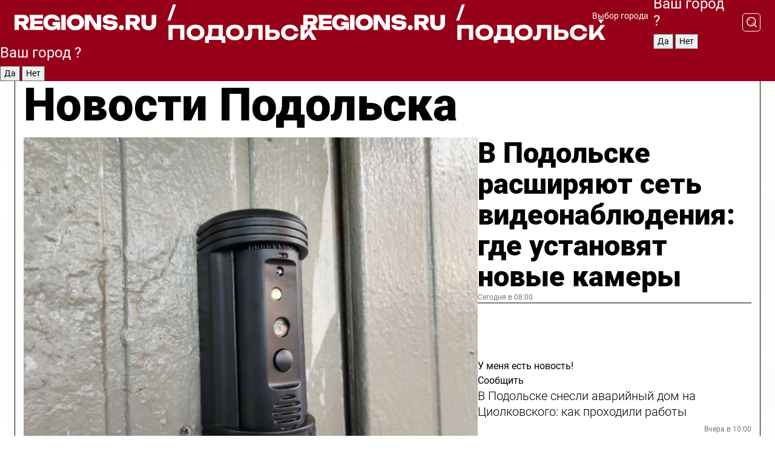

--- FILE ---
content_type: text/html; charset=UTF-8
request_url: https://regions.ru/podolsk
body_size: 19859
content:
<!DOCTYPE html>
<html lang="ru">
<head>

    <meta charset="utf-8">
    <!-- <base href="/"> -->

    <title>Новости Подольска сегодня последние: самые главные и свежие происшествия и события дня</title>
    <meta name="keywords" content="">
    <meta name="description" content="Главные последние новости Подольска сегодня онлайн: самая оперативная информация круглосуточно">

    <meta name="csrf-token" content="Q9808IeAFEXU4SFonRXIXUarJFOh89Oqrvgl9j8V" />

    
    
    
    
    
    
    
    
    
    
    
    <meta http-equiv="X-UA-Compatible" content="IE=edge">
    <meta name="viewport" content="width=device-width, initial-scale=1, maximum-scale=1">

    <!-- Template Basic Images Start -->
    <link rel="icon" href="/img/favicon/favicon.ico">
    <link rel="apple-touch-icon" sizes="180x180" href="/img/favicon/apple-touch-icon.png">
    <!-- Template Basic Images End -->

    <!-- Custom Browsers Color Start -->
    <meta name="theme-color" content="#000">
    <!-- Custom Browsers Color End -->

    <link rel="stylesheet" href="https://regions.ru/css/main.min.css">
    <link rel="stylesheet" href="https://regions.ru/js/owl-carousel/assets/owl.carousel.min.css">
    <link rel="stylesheet" href="https://regions.ru/js/owl-carousel/assets/owl.theme.default.min.css">
    <link rel="stylesheet" href="https://regions.ru/css/custom.css?v=1769234486">

            <meta name="yandex-verification" content="1c939766cd81bf26" />
<meta name="google-site-verification" content="0vnG0Wlft2veIlSU714wTZ0kjs1vcRkXrIPCugsS9kc" />
<meta name="zen-verification" content="vlOnBo0GD4vjQazFqMHcmGcgw5TdyGjtDXLZWMcmdOiwd3HtGi66Kn5YsHnnbas9" />
<meta name="zen-verification" content="TbLqR35eMeggrFrleQbCgkqfhk5vr0ZqxHRlFZy4osbTCq7B4WQ27RqCCA3s2chu" />

<script type="text/javascript">
    (function(c,l,a,r,i,t,y){
        c[a]=c[a]||function(){(c[a].q=c[a].q||[]).push(arguments)};
        t=l.createElement(r);t.async=1;t.src="https://www.clarity.ms/tag/"+i;
        y=l.getElementsByTagName(r)[0];y.parentNode.insertBefore(t,y);
    })(window, document, "clarity", "script", "km2s2rvk59");
</script>

<!-- Yandex.Metrika counter -->
<script type="text/javascript" >
    (function(m,e,t,r,i,k,a){m[i]=m[i]||function(){(m[i].a=m[i].a||[]).push(arguments)};
        m[i].l=1*new Date();
        for (var j = 0; j < document.scripts.length; j++) {if (document.scripts[j].src === r) { return; }}
        k=e.createElement(t),a=e.getElementsByTagName(t)[0],k.async=1,k.src=r,a.parentNode.insertBefore(k,a)})
    (window, document, "script", "https://mc.yandex.ru/metrika/tag.js", "ym");

    ym(96085658, "init", {
        clickmap:true,
        trackLinks:true,
        accurateTrackBounce:true,
        webvisor:true
    });

            ym(23180584, "init", {
            clickmap: true,
            trackLinks: true,
            accurateTrackBounce: true
        });
    </script>
<noscript>
    <div>
        <img src="https://mc.yandex.ru/watch/96085658" style="position:absolute; left:-9999px;" alt="" />

                    <img src="https://mc.yandex.ru/watch/23180584" style="position:absolute; left:-9999px;" alt="" />
            </div>
</noscript>
<!-- /Yandex.Metrika counter -->

<!-- Top.Mail.Ru counter -->
<script type="text/javascript">
    var _tmr = window._tmr || (window._tmr = []);
    _tmr.push({id: "3513779", type: "pageView", start: (new Date()).getTime()});
    (function (d, w, id) {
        if (d.getElementById(id)) return;
        var ts = d.createElement("script"); ts.type = "text/javascript"; ts.async = true; ts.id = id;
        ts.src = "https://top-fwz1.mail.ru/js/code.js";
        var f = function () {var s = d.getElementsByTagName("script")[0]; s.parentNode.insertBefore(ts, s);};
        if (w.opera == "[object Opera]") { d.addEventListener("DOMContentLoaded", f, false); } else { f(); }
    })(document, window, "tmr-code");
</script>
<noscript><div><img src="https://top-fwz1.mail.ru/counter?id=3513779;js=na" style="position:absolute;left:-9999px;" alt="Top.Mail.Ru" /></div></noscript>
<!-- /Top.Mail.Ru counter -->

<script defer src="https://setka.news/scr/versioned/bundle.0.0.3.js"></script>
<link href="https://setka.news/scr/versioned/bundle.0.0.3.css" rel="stylesheet" />

<script>window.yaContextCb=window.yaContextCb||[]</script>
<script src="https://yandex.ru/ads/system/context.js" async></script>

    
    
    <script>
        if( window.location.href.includes('smi2')
            || window.location.href.includes('setka')
            || window.location.href.includes('adwile')
            || window.location.href.includes('24smi') ){

            window.yaContextCb.push(() => {
                Ya.Context.AdvManager.render({
                    "blockId": "R-A-16547837-5",
                    "renderTo": "yandex_rtb_R-A-16547837-5"
                })
            })

        }
    </script>
</head>


<body data-city-id="31" class="region silver_ponds" style="">



<!-- Custom HTML -->
<header class="fixed winter-2025">
    <div class="container">
        <div class="outer region">
                            <a href="/podolsk/" class="logo desktop">
                    <img src="/img/logo.svg" alt="" class="logo-short" />
                    
                    <span class="logo-region">
                        / Подольск
                    </span>
                </a>

                <a href="/podolsk/" class="logo mobile">
                    <img src="/img/logo.svg" alt="" class="logo-short" />
                        
                    <span class="logo-region">
                        / Подольск
                    </span>
                </a>
            

            <a href="#" class="mmenu-opener d-block d-lg-none" id="mmenu-opener">
                <!--<img src="/img/bars.svg" alt="">-->
            </a>

            <div class="mmenu" id="mmenu">
                <form action="/podolsk/search" class="mmenu-search">
                    <input type="text" name="query" class="search" placeholder="Поиск" />
                </form>
                <nav class="mobile-nav">
                    <ul>
                        <li><a href="/podolsk/news">Новости</a></li>
                        <li><a href="/podolsk/articles">Статьи</a></li>
                                                <li><a href="/podolsk/video">Видео</a></li>
                        <li><a href="/cities">Выбрать город</a></li>
                        <li><a href="/about">О редакции</a></li>
                        <li><a href="/vacancies">Вакансии</a></li>
                        <li><a href="/contacts">Контакты</a></li>
                    </ul>
                </nav>
                <div class="subscribe">
                    <div class="text">Подписывайтесь</div>
                    <div class="soc">
                        <!--a href="#" class="soc-item" target="_blank"><img src="/img/top-yt.svg" alt=""></a-->
                        <a href="https://vk.com/regionsru" class="soc-item" target="_blank"><img src="/img/top-vk.svg" alt=""></a>
                        <a href="https://ok.ru/regionsru" target="_blank" class="soc-item"><img src="/img/top-ok.svg" alt=""></a>
                        
                        <a href="https://dzen.ru/regions" class="soc-item" target="_blank"><img src="/img/top-dzen.svg" alt=""></a>
                        <a href="https://rutube.ru/channel/47098509/" class="soc-item" target="_blank"><img src="/img/top-rutube.svg" alt=""></a>
                    </div>
                </div>
            </div><!--mmenu-->

            <div class="right d-none d-lg-flex">
                <div>
    <a class="choose-city" href="#" id="choose-city">
        Выбор города
    </a>

    <form class="city-popup" id="city-popup" action="#">
        <div class="title">
            Введите название вашего города или выберите из списка:
        </div>
        <input id="searchCity" class="search-input" onkeyup="search_city()" type="text" name="city" placeholder="Введите название города..." />

        <ul id='list' class="list">
            <li class="cities" data-city="/">Главная страница</li>

                            <li class="cities" data-city="balashikha">Балашиха</li>
                            <li class="cities" data-city="bronnitsy">Бронницы</li>
                            <li class="cities" data-city="vidnoe">Видное</li>
                            <li class="cities" data-city="volokolamsk">Волоколамск</li>
                            <li class="cities" data-city="voskresensk">Воскресенск</li>
                            <li class="cities" data-city="dmitrov">Дмитров</li>
                            <li class="cities" data-city="dolgoprudny">Долгопрудный</li>
                            <li class="cities" data-city="domodedovo">Домодедово</li>
                            <li class="cities" data-city="dubna">Дубна</li>
                            <li class="cities" data-city="egorievsk">Егорьевск</li>
                            <li class="cities" data-city="zhukovsky">Жуковский</li>
                            <li class="cities" data-city="zaraisk">Зарайск</li>
                            <li class="cities" data-city="istra">Истра</li>
                            <li class="cities" data-city="kashira">Кашира</li>
                            <li class="cities" data-city="klin">Клин</li>
                            <li class="cities" data-city="kolomna">Коломна</li>
                            <li class="cities" data-city="korolev">Королев</li>
                            <li class="cities" data-city="kotelniki">Котельники</li>
                            <li class="cities" data-city="krasnogorsk">Красногорск</li>
                            <li class="cities" data-city="lobnya">Лобня</li>
                            <li class="cities" data-city="lospetrovsky">Лосино-Петровский</li>
                            <li class="cities" data-city="lotoshino">Лотошино</li>
                            <li class="cities" data-city="lukhovitsy">Луховицы</li>
                            <li class="cities" data-city="lytkarino">Лыткарино</li>
                            <li class="cities" data-city="lyubertsy">Люберцы</li>
                            <li class="cities" data-city="mozhaisk">Можайск</li>
                            <li class="cities" data-city="mytischi">Мытищи</li>
                            <li class="cities" data-city="naro-fominsk">Наро-Фоминск</li>
                            <li class="cities" data-city="noginsk">Ногинск</li>
                            <li class="cities" data-city="odintsovo">Одинцово</li>
                            <li class="cities" data-city="orekhovo-zuevo">Орехово-Зуево</li>
                            <li class="cities" data-city="pavlposad">Павловский Посад</li>
                            <li class="cities" data-city="podolsk">Подольск</li>
                            <li class="cities" data-city="pushkino">Пушкино</li>
                            <li class="cities" data-city="ramenskoe">Раменское</li>
                            <li class="cities" data-city="reutov">Реутов</li>
                            <li class="cities" data-city="ruza">Руза</li>
                            <li class="cities" data-city="sergposad">Сергиев Посад</li>
                            <li class="cities" data-city="serprudy">Серебряные Пруды</li>
                            <li class="cities" data-city="serpuhov">Серпухов</li>
                            <li class="cities" data-city="solnechnogorsk">Солнечногорск</li>
                            <li class="cities" data-city="stupino">Ступино</li>
                            <li class="cities" data-city="taldom">Талдом</li>
                            <li class="cities" data-city="fryazino">Фрязино</li>
                            <li class="cities" data-city="khimki">Химки</li>
                            <li class="cities" data-city="chernogolovka">Черноголовка</li>
                            <li class="cities" data-city="chekhov">Чехов</li>
                            <li class="cities" data-city="shatura">Шатура</li>
                            <li class="cities" data-city="shakhovskaya">Шаховская</li>
                            <li class="cities" data-city="schelkovo">Щелково</li>
                            <li class="cities" data-city="elektrostal">Электросталь</li>
                    </ul>
        <div class="show-all" id="show-all">
            <img src="/img/show-all.svg" alt="">
        </div>
    </form>
</div>

                <div class="city-confirm js-city-confirm">
                    <h4>Ваш город <span></span>?</h4>
                    <div class="buttons-row">
                        <input type="button" value="Да" class="js-city-yes" />
                        <input type="button" value="Нет" class="js-city-no" />
                    </div>

                                    </div>

                <a class="search" href="#" id="search-opener">
						<span class="search-icon">
							<img src="/img/magnifier.svg" alt="" />
							<img src="/img/magnifier.svg" alt="" />
						</span>
                </a>
                <form action="/podolsk/search" id="search-form" class="search-form">
                    <input id="search" class="search-input" type="text" name="query" placeholder="Что ищете?" />
                </form>
            </div>


        </div>
    </div>

    <div class="mobile-popup">
        <div class="city-confirm js-city-confirm">
            <h4>Ваш город <span></span>?</h4>
            <div class="buttons-row">
                <input type="button" value="Да" class="js-city-yes" />
                <input type="button" value="Нет" class="js-city-mobile-no" />
            </div>
        </div>
    </div>
</header>


<div class="container">
    <div id="yandex_rtb_R-A-16547837-5"></div>

            <nav class="nav-bar border-left border-right border-bottom" role="navigation" id="nav-bar">
    <ul class="nav-menu ul-style">
        <!--li class="item online">
            <a href="#" class="nav-link">Срочно</a>
        </li-->

                    <!--li class="item header">
                <h1>Новости Подольска сегодня последние: самые главные и свежие происшествия и события дня</h1>
            </li-->
                <li class="item nav-wrapper">
            <ul class="nav-sections ul-style">
                <li class="item sections-item">
                    <a href="/podolsk/news" class="nav-link ttu">Новости</a>
                </li>

                <li class="item sections-item">
                    <a href="/podolsk/articles" class="nav-link ttu">Статьи</a>
                </li>
                                <li class="item sections-item">
                    <a href="/podolsk/video" class="nav-link ttu">Видео</a>
                </li>

                
                                                                                        <li class="item sections-item">
                                <a href="/podolsk/blog" class="nav-link">Блог</a>
                            </li>
                                                                                                <li class="item sections-item">
                                <a href="/podolsk/geroi-svo" class="nav-link">Герои СВО</a>
                            </li>
                                                                                                <li class="item sections-item">
                                <a href="/podolsk/ofitsialno" class="nav-link">Официально</a>
                            </li>
                                                                                                <li class="item sections-item">
                                <a href="/podolsk/obschestvo" class="nav-link">Общество</a>
                            </li>
                                                                                                                                                                                                                                                                                                                                                                                                                                                                                                                                                                                                                                                                                                                                                            </ul>
        </li><!--li-->
        <li class="item more" id="more-opener">
            <a href="#" class="nav-link">Еще</a>
        </li>
    </ul>

    <div class="more-popup" id="more-popup">
                    <nav class="categories">
                <ul>
                                            <li>
                            <a href="/podolsk/blog">Блог</a>
                        </li>
                                            <li>
                            <a href="/podolsk/geroi-svo">Герои СВО</a>
                        </li>
                                            <li>
                            <a href="/podolsk/ofitsialno">Официально</a>
                        </li>
                                            <li>
                            <a href="/podolsk/obschestvo">Общество</a>
                        </li>
                                            <li>
                            <a href="/podolsk/ekologiya">Экология</a>
                        </li>
                                            <li>
                            <a href="/podolsk/zdorove">Здоровье</a>
                        </li>
                                            <li>
                            <a href="/podolsk/kultura">Культура</a>
                        </li>
                                            <li>
                            <a href="/podolsk/proisshestviya">Происшествия</a>
                        </li>
                                            <li>
                            <a href="/podolsk/ekonomika">Экономика</a>
                        </li>
                                            <li>
                            <a href="/podolsk/blagoustroystvo">Благоустройство</a>
                        </li>
                                            <li>
                            <a href="/podolsk/bezopasnost">Безопасность</a>
                        </li>
                                            <li>
                            <a href="/podolsk/sport">Спорт</a>
                        </li>
                                            <li>
                            <a href="/podolsk/transport">Транспорт</a>
                        </li>
                                            <li>
                            <a href="/podolsk/novosti_podmoskovya">Новости Подмосковья</a>
                        </li>
                                            <li>
                            <a href="/podolsk/zdravoohranenie">Здравоохранение</a>
                        </li>
                                            <li>
                            <a href="/podolsk/mezhdunarodnye_otnosheniya">Международные отношения</a>
                        </li>
                                            <li>
                            <a href="/podolsk/obrazovanie">Образование</a>
                        </li>
                                            <li>
                            <a href="/podolsk/zhkh">ЖКХ</a>
                        </li>
                                            <li>
                            <a href="/podolsk/dorogi">Дороги</a>
                        </li>
                                    </ul>
            </nav>
        
        <nav class="bottom-nav">
            <ul>
                <li><a href="/about">О редакции</a></li>
                <li><a href="/podolsk/authors">Авторы</a></li>
                <li><a href="/media-kit">Рекламодателям</a></li>
                <li><a href="/contacts">Контактная информация</a></li>
                <li><a href="/privacy-policy">Политика конфиденциальности</a></li>
            </ul>
        </nav>

        <div class="subscribe">
            <div class="text">Подписывайтесь</div>
            <div class="soc">
                <!--a href="#" class="soc-item" target="_blank"><img src="/img/top-yt.svg" alt=""></a-->
                <a href="https://vk.com/regionsru" class="soc-item" target="_blank"><img src="/img/top-vk.svg" alt=""></a>
                <a href="https://ok.ru/regionsru" target="_blank" class="soc-item"><img src="/img/top-ok.svg" alt=""></a>
                                <a href="https://dzen.ru/regions" class="soc-item" target="_blank"><img src="/img/top-dzen.svg" alt=""></a>
                <a href="https://rutube.ru/channel/47098509/" class="soc-item" target="_blank"><img src="/img/top-rutube.svg" alt=""></a>
                <a href="https://max.ru/regions" class="soc-item" target="_blank">
                    <img src="/img/top-max.svg" alt="">
                </a>
            </div>
        </div>
    </div>
</nav>
    
    
    <div class="zones border-left border-right">
        <div class="site-header">
            <h1>Новости Подольска</h1>
        </div>

        <div class="region-page">
                            <div class="article big-story">
                    <a class="image" href="/podolsk/bezopasnost/v-podolske-rasshiryayut-set-videonablyudeniya-gde-ustanovyat-novye-kamery">
                        <img src="https://storage.yandexcloud.net/regions/posts/media/thumbnails/2026/01/medium/gvD2KsLgs32ei8JRbjz7mQeGnzmwDsf936jb50Sy.jpg" class="article-image" alt="В Подольске расширяют сеть видеонаблюдения: где установят новые камеры" />
                    </a>
                    <div class="right border-bottom">
                        <a href="/podolsk/bezopasnost/v-podolske-rasshiryayut-set-videonablyudeniya-gde-ustanovyat-novye-kamery" class="headline">В Подольске расширяют сеть видеонаблюдения: где установят новые камеры</a>
                        <div class="update">
                            Сегодня в 08:00
                        </div>
                        <div class="related-items">
                            <div class="feedback-mobile-banner-wrapper">
    <div class="feedback-mobile-banner-btn js-show-feedback-form-btn">

        <div class="feedback-mobile-banner-btn__ico">
            <svg width="72" height="72" viewBox="0 0 72 72" fill="none" xmlns="http://www.w3.org/2000/svg">
                <path d="M7.01577 71.5L13.8486 51.8407C13.8734 51.6964 13.8635 51.4575 13.695 51.3082C5.30631 45.8384 0.5 37.6811 0.5 28.9116C0.5 12.9701 16.5739 0 36.3293 0C56.0847 0 72 12.9701 72 28.9116C72 44.853 55.9261 57.8231 36.1707 57.8231C34.9122 57.8231 33.495 57.8231 32.1869 57.6639C32.1275 57.6639 32.0631 57.6688 32.0284 57.6887L7.01577 71.49V71.5ZM36.3293 2.48851C17.9414 2.48851 2.97748 14.3438 2.97748 28.9116C2.97748 36.835 7.39234 44.2458 15.0923 49.2477L15.1617 49.2975C16.123 50.0241 16.5491 51.2733 16.2468 52.4828L16.2171 52.5923L11.4901 66.1945L30.8838 55.4939C31.4982 55.1853 32.0532 55.1853 32.2613 55.1853L32.4149 55.1953C33.5892 55.3446 34.9617 55.3446 36.1757 55.3446C54.5635 55.3446 69.5275 43.4893 69.5275 28.9215C69.5275 14.3538 54.6329 2.48851 36.3293 2.48851Z" fill="white"/>
                <path d="M21.306 35.6598C18.12 35.6598 15.5285 33.0569 15.5285 29.8566C15.5285 26.6564 18.12 24.0534 21.306 24.0534C24.492 24.0534 27.0835 26.6564 27.0835 29.8566C27.0835 33.0569 24.492 35.6598 21.306 35.6598ZM21.306 26.5419C19.4875 26.5419 18.006 28.0301 18.006 29.8566C18.006 31.6832 19.4875 33.1713 21.306 33.1713C23.1245 33.1713 24.606 31.6832 24.606 29.8566C24.606 28.0301 23.1245 26.5419 21.306 26.5419Z" fill="white"/>
                <path d="M36.3293 35.6598C33.1432 35.6598 30.5518 33.0569 30.5518 29.8566C30.5518 26.6564 33.1432 24.0534 36.3293 24.0534C39.5153 24.0534 42.1067 26.6564 42.1067 29.8566C42.1067 33.0569 39.5153 35.6598 36.3293 35.6598ZM36.3293 26.5419C34.5108 26.5419 33.0293 28.0301 33.0293 29.8566C33.0293 31.6832 34.5108 33.1713 36.3293 33.1713C38.1477 33.1713 39.6293 31.6832 39.6293 29.8566C39.6293 28.0301 38.1477 26.5419 36.3293 26.5419Z" fill="white"/>
                <path d="M51.1991 35.6598C48.0131 35.6598 45.4217 33.0569 45.4217 29.8566C45.4217 26.6564 48.0131 24.0534 51.1991 24.0534C54.3852 24.0534 56.9766 26.6564 56.9766 29.8566C56.9766 33.0569 54.3852 35.6598 51.1991 35.6598ZM51.1991 26.5419C49.3807 26.5419 47.8991 28.0301 47.8991 29.8566C47.8991 31.6832 49.3807 33.1713 51.1991 33.1713C53.0176 33.1713 54.4991 31.6832 54.4991 29.8566C54.4991 28.0301 53.0176 26.5419 51.1991 26.5419Z" fill="white"/>
            </svg>

        </div>

        <div class="feedback-mobile-banner-btn__text">
            У меня есть новость!
        </div>

        <div class="feedback-mobile-banner-btn__btn">Сообщить</div>
    </div>
</div>

                            

                                                                                                                                                            <div class="item">
                                        <a href="/podolsk/obschestvo/v-podolske-snesli-avariynyy-dom-na-tsiolkovskogo-kak-prohodili-raboty" class="name">В Подольске снесли аварийный дом на Циолковского: как проходили работы</a>
                                        <span class="update">Вчера в 10:00</span>
                                    </div>
                                                                                                                                <div class="item">
                                        <a href="/podolsk/kultura/zachetnoe-voskresene-kak-v-parke-viktora-talalihina-v-podolske-otmetyat-den-studenta" class="name">«Зачетное воскресенье»: как в парке Виктора Талалихина в Подольске отметят День студента</a>
                                        <span class="update">Вчера в 09:00</span>
                                    </div>
                                                                                    </div>
                    </div>
                </div><!--big-story-->
            
            <div class="feedback-modal-success-wrapper js-feedback-success">
    <div class="feedback-modal-success-wrapper__result">
        <div class="feedback-modal-success-wrapper__result-text">
            Ваше обращение принято. <br /> Мы рассмотрим его в ближайшее время.
        </div>
        <div class="feedback-modal-success-wrapper__result-btn js-hide-feedback-success-btn">
            Закрыть
        </div>
    </div>
</div>


<div class="feedback-modal-form-wrapper js-feedback-form">
    <h3>Опишите проблему</h3>

    <form
        id="feedback-form"
        method="post"
        action="https://regions.ru/feedback"
    >
        <input type="hidden" name="site_id" value="31" />

        <textarea name="comment" id="comment" placeholder=""></textarea>

        <div class="js-upload-wrap">
            <div id="files">

            </div>

            <div class="feedback-modal-form-wrapper__row feedback-modal-form-wrapper__add-file">
                <svg width="23" height="24" viewBox="0 0 23 24" fill="none" xmlns="http://www.w3.org/2000/svg">
                    <path d="M10.7802 6.91469C10.4604 7.25035 9.88456 7.25035 9.56467 6.91469C9.24478 6.57902 9.24478 5.97483 9.56467 5.63916L13.2754 1.74545C14.363 0.604196 15.8345 0 17.306 0C20.4409 0 23 2.68531 23 5.97483C23 7.51888 22.4242 9.06294 21.3366 10.2042L17.306 14.4336C16.2184 15.5748 14.8108 16.179 13.3394 16.179C11.2921 16.179 9.5007 15.0378 8.47705 13.2923C8.22114 12.8895 8.02921 12.4196 7.90125 11.9497C7.7733 11.4797 8.02921 10.9427 8.47705 10.8084C8.9249 10.6741 9.43672 10.9427 9.56467 11.4126C9.62865 11.7483 9.75661 12.0168 9.94854 12.3524C10.6523 13.5608 11.9319 14.3664 13.2754 14.3664C14.299 14.3664 15.2587 13.9636 16.0264 13.2252L20.057 8.9958C20.8248 8.19021 21.2086 7.11608 21.2086 6.10909C21.2086 3.82657 19.4812 2.01399 17.306 2.01399C16.2823 2.01399 15.3227 2.41678 14.5549 3.22238L10.8442 7.11608L10.7802 6.91469ZM12.2517 17.0517L8.54103 20.9455C7.00556 22.5566 4.51043 22.5566 2.97497 20.9455C1.4395 19.3343 1.4395 16.7161 2.97497 15.1049L7.00556 10.8755C7.7733 10.0699 8.79694 9.66713 9.75661 9.66713C10.7163 9.66713 11.7399 10.0699 12.5076 10.8755C12.7636 11.1441 12.9555 11.4126 13.0834 11.6811C13.2754 11.9497 13.4033 12.2853 13.4673 12.621C13.5953 13.0909 14.1071 13.4266 14.5549 13.2252C15.0028 13.0909 15.2587 12.5538 15.1307 12.0839C15.0028 11.614 14.8108 11.1441 14.5549 10.7413C14.299 10.3385 14.0431 9.93567 13.7232 9.6C12.6356 8.45874 11.1641 7.85455 9.69263 7.85455C8.22114 7.85455 6.74965 8.45874 5.66203 9.6L1.63143 13.8294C-0.543811 16.1119 -0.543811 19.9385 1.63143 22.2881C3.80668 24.5706 7.38943 24.5706 9.56467 22.2881L13.2754 18.3944C13.5953 18.0587 13.5953 17.4545 13.2754 17.1189C12.8915 16.7832 12.3797 16.7832 11.9958 17.1189L12.2517 17.0517Z" fill="#960018"/>
                </svg>

                <div class="file-load-area">
                    <label>
                        <input id="fileupload" data-url="https://regions.ru/feedback/upload" data-target="files" name="file" type="file" style="display: none">
                        Добавить фото или видео
                    </label>
                </div>
                <div class="file-loader">
                    <div class="lds-ring"><div></div><div></div><div></div><div></div></div>
                </div>
            </div>
        </div>

        <div class="feedback-modal-form-wrapper__row">
            <label for="category_id">Тема:</label>
            <select name="category_id" id="category_id">
                <option value="">Выберите тему</option>
                                    <option value="1">Дороги</option>
                                    <option value="15">Блог</option>
                                    <option value="2">ЖКХ</option>
                                    <option value="3">Благоустройство</option>
                                    <option value="4">Здравоохранение</option>
                                    <option value="5">Социальная сфера</option>
                                    <option value="6">Общественный транспорт</option>
                                    <option value="7">Строительство</option>
                                    <option value="8">Торговля</option>
                                    <option value="9">Мусор</option>
                                    <option value="10">Образование</option>
                                    <option value="11">Бизнес</option>
                                    <option value="12">Другое</option>
                            </select>
        </div>

        <div class="feedback-modal-form-wrapper__row">
            <label>Ваши данные:</label>

            <div class="feedback-modal-form-wrapper__incognito">
                <input type="checkbox" name="incognito" id="incognito" />
                <label for="incognito">Остаться инкогнито</label>
            </div>
        </div>

        <div class="js-feedback-from-personal-wrapper">
            <div class="feedback-modal-form-wrapper__row">
                <input type="text" name="name" id="name" placeholder="ФИО" />
            </div>

            <div class="feedback-modal-form-wrapper__row">
                <input type="text" name="phone" id="phone" placeholder="Телефон" />
            </div>

            <div class="feedback-modal-form-wrapper__row">
                <input type="email" name="email" id="email" placeholder="E-mail" />
            </div>
        </div>

        <div class="feedback-modal-form-wrapper__row">
            <input type="submit" value="Отправить" />
            <input type="reset" class="js-hide-feedback-form-btn" value="Отменить" />
        </div>
    </form>
</div>

<script id="template-upload-file" type="text/html">
    <div class="feedback-modal-form-wrapper__file">
        <input type="hidden" name="files[]" value="${_id}" />

        <div class="feedback-modal-form-wrapper__file-ico">
            <svg id="Layer_1" style="enable-background:new 0 0 512 512;" version="1.1" viewBox="0 0 512 512" xml:space="preserve" xmlns="http://www.w3.org/2000/svg" xmlns:xlink="http://www.w3.org/1999/xlink"><path d="M399.3,168.9c-0.7-2.9-2-5-3.5-6.8l-83.7-91.7c-1.9-2.1-4.1-3.1-6.6-4.4c-2.9-1.5-6.1-1.6-9.4-1.6H136.2  c-12.4,0-23.7,9.6-23.7,22.9v335.2c0,13.4,11.3,25.9,23.7,25.9h243.1c12.4,0,21.2-12.5,21.2-25.9V178.4  C400.5,174.8,400.1,172.2,399.3,168.9z M305.5,111l58,63.5h-58V111z M144.5,416.5v-320h129v81.7c0,14.8,13.4,28.3,28.1,28.3h66.9  v210H144.5z"/></svg>
        </div>
        <div class="feedback-modal-form-wrapper__file-text">
            ${name}
        </div>
        <div class="feedback-modal-form-wrapper__file-del js-feedback-delete-file">
            <svg style="enable-background:new 0 0 36 36;" version="1.1" viewBox="0 0 36 36" xml:space="preserve" xmlns="http://www.w3.org/2000/svg" xmlns:xlink="http://www.w3.org/1999/xlink"><style type="text/css">
                    .st0{fill:#960018;}
                    .st1{fill:none;stroke:#960018;stroke-width:2.0101;stroke-linejoin:round;stroke-miterlimit:10;}
                    .st2{fill:#960018;}
                    .st3{fill-rule:evenodd;clip-rule:evenodd;fill:#960018;}
                </style><g id="Layer_1"/><g id="icons"><path class="st0" d="M6.2,3.5L3.5,6.2c-0.7,0.7-0.7,1.9,0,2.7l9.2,9.2l-9.2,9.2c-0.7,0.7-0.7,1.9,0,2.7l2.6,2.6   c0.7,0.7,1.9,0.7,2.7,0l9.2-9.2l9.2,9.2c0.7,0.7,1.9,0.7,2.7,0l2.6-2.6c0.7-0.7,0.7-1.9,0-2.7L23.3,18l9.2-9.2   c0.7-0.7,0.7-1.9,0-2.7l-2.6-2.6c-0.7-0.7-1.9-0.7-2.7,0L18,12.7L8.8,3.5C8.1,2.8,6.9,2.8,6.2,3.5z" id="close_1_"/></g></svg>
        </div>
    </div>
</script>

            <div class="zone zone-region">
                <div class="zone-left">
                    <div class="zone-cites">

                        <div class="feedback-banner-wrapper">
    <div class="feedback-banner-btn js-show-feedback-form-btn">
        <div class="feedback-banner-btn__ico">
            <svg width="72" height="72" viewBox="0 0 72 72" fill="none" xmlns="http://www.w3.org/2000/svg">
                <path d="M7.01577 71.5L13.8486 51.8407C13.8734 51.6964 13.8635 51.4575 13.695 51.3082C5.30631 45.8384 0.5 37.6811 0.5 28.9116C0.5 12.9701 16.5739 0 36.3293 0C56.0847 0 72 12.9701 72 28.9116C72 44.853 55.9261 57.8231 36.1707 57.8231C34.9122 57.8231 33.495 57.8231 32.1869 57.6639C32.1275 57.6639 32.0631 57.6688 32.0284 57.6887L7.01577 71.49V71.5ZM36.3293 2.48851C17.9414 2.48851 2.97748 14.3438 2.97748 28.9116C2.97748 36.835 7.39234 44.2458 15.0923 49.2477L15.1617 49.2975C16.123 50.0241 16.5491 51.2733 16.2468 52.4828L16.2171 52.5923L11.4901 66.1945L30.8838 55.4939C31.4982 55.1853 32.0532 55.1853 32.2613 55.1853L32.4149 55.1953C33.5892 55.3446 34.9617 55.3446 36.1757 55.3446C54.5635 55.3446 69.5275 43.4893 69.5275 28.9215C69.5275 14.3538 54.6329 2.48851 36.3293 2.48851Z" fill="white"/>
                <path d="M21.306 35.6598C18.12 35.6598 15.5285 33.0569 15.5285 29.8566C15.5285 26.6564 18.12 24.0534 21.306 24.0534C24.492 24.0534 27.0835 26.6564 27.0835 29.8566C27.0835 33.0569 24.492 35.6598 21.306 35.6598ZM21.306 26.5419C19.4875 26.5419 18.006 28.0301 18.006 29.8566C18.006 31.6832 19.4875 33.1713 21.306 33.1713C23.1245 33.1713 24.606 31.6832 24.606 29.8566C24.606 28.0301 23.1245 26.5419 21.306 26.5419Z" fill="white"/>
                <path d="M36.3293 35.6598C33.1432 35.6598 30.5518 33.0569 30.5518 29.8566C30.5518 26.6564 33.1432 24.0534 36.3293 24.0534C39.5153 24.0534 42.1067 26.6564 42.1067 29.8566C42.1067 33.0569 39.5153 35.6598 36.3293 35.6598ZM36.3293 26.5419C34.5108 26.5419 33.0293 28.0301 33.0293 29.8566C33.0293 31.6832 34.5108 33.1713 36.3293 33.1713C38.1477 33.1713 39.6293 31.6832 39.6293 29.8566C39.6293 28.0301 38.1477 26.5419 36.3293 26.5419Z" fill="white"/>
                <path d="M51.1991 35.6598C48.0131 35.6598 45.4217 33.0569 45.4217 29.8566C45.4217 26.6564 48.0131 24.0534 51.1991 24.0534C54.3852 24.0534 56.9766 26.6564 56.9766 29.8566C56.9766 33.0569 54.3852 35.6598 51.1991 35.6598ZM51.1991 26.5419C49.3807 26.5419 47.8991 28.0301 47.8991 29.8566C47.8991 31.6832 49.3807 33.1713 51.1991 33.1713C53.0176 33.1713 54.4991 31.6832 54.4991 29.8566C54.4991 28.0301 53.0176 26.5419 51.1991 26.5419Z" fill="white"/>
            </svg>

        </div>

        <div class="feedback-banner-btn__text">
            У меня есть новость!
        </div>

        <div class="feedback-banner-btn__content">
            <div class="feedback-banner-btn__btn">Сообщить</div>
        </div>
    </div>
</div>

                        
                                                    <h2 class="section-heading">
                                Цитаты <span>дня</span>
                            </h2>
                            <div class="quotes">
                                                                    <div class="item">
                                        <div class="top">
                                            <a href="https://regions.ru/podolsk/obschestvo/kraski-vmesto-slov-kak-v-yasenkah-sozdali-prostranstvo-dlya-obscheniya-i-vosstanovleniya-sil" class="author-name">Евгения Голубева</a>
                                            <div class="regalia">психолог центра «Ясенки»</div>
                                        </div>
                                        <a class="name" href="https://regions.ru/podolsk/obschestvo/kraski-vmesto-slov-kak-v-yasenkah-sozdali-prostranstvo-dlya-obscheniya-i-vosstanovleniya-sil">
                                            «Арт-терапия — это уникальный метод, который с одной стороны, обладает неограниченными возможностями, а с другой стороны —  позволяет быстро вернуться в ресурсное состояние»
                                        </a>
                                    </div><!--item-->
                                                                    <div class="item">
                                        <div class="top">
                                            <a href="https://regions.ru/podolsk/obschestvo/boets-svo-peredal-podolskomu-volonteru-sergeyu-sokolovu-medal-za-pomosch-frontu" class="author-name">Сергей Соколов</a>
                                            <div class="regalia">руководитель Подольского волонтерского центра</div>
                                        </div>
                                        <a class="name" href="https://regions.ru/podolsk/obschestvo/boets-svo-peredal-podolskomu-volonteru-sergeyu-sokolovu-medal-za-pomosch-frontu">
                                            «Впервые награду мне вручил лично боец СВО. Приятно, что ребята на передовой видят и ценят нашу помощь»
                                        </a>
                                    </div><!--item-->
                                                            </div>
                        
                                                </div>


                </div>

                <div class="zone-center">
                    <h2 class="section-heading accent">
                        Статьи
                    </h2>

                    <div class="region-stories">
                                                                                                                        <div class="article">
                                        <a href="/podolsk/kultura/provodnik-mezhdu-proshlym-i-nastoyaschim-kak-ekskursovod-klimovskogo-muzeya-probuzhdaet-u-detey-i-vzroslyh-interes-k-istorii" class="image">
                                            <img src="https://storage.yandexcloud.net/regions/posts/media/thumbnails/2026/01/small/5kzwoEqE9P2Xv29vBmWdDweNBodJhsXCcNSlGgWS.jpg" alt="Проводник между прошлым и настоящим: как экскурсовод Климовского музея пробуждает у детей и взрослых интерес к истории">
                                        </a>
                                        <div class="article-right">
                                            <a class="category" href="/podolsk/kultura">Культура</a>
                                            <a href="/podolsk/kultura/provodnik-mezhdu-proshlym-i-nastoyaschim-kak-ekskursovod-klimovskogo-muzeya-probuzhdaet-u-detey-i-vzroslyh-interes-k-istorii" class="headline">Проводник между прошлым и настоящим: как экскурсовод Климовского музея пробуждает у детей и взрослых интерес к истории</a>
                                            <div class="update">Вчера в 11:39</div>
                                        </div>
                                    </div>
                                                                                                                                <div class="article">
                                        <a href="/podolsk/ekologiya/kak-sdat-novogodnyuyu-elku-na-pererabotku-podolske-pravila-podgotovki-i-spisok-ploschadok" class="image">
                                            <img src="https://storage.yandexcloud.net/regions/posts/media/thumbnails/2026/01/small/11MyEVv1KRYkANdQDJlHeVq14Yt11uBTQcct0qUR.jpg" alt="Как сдать новогоднюю елку на переработку в Подольске: правила подготовки и адреса площадок">
                                        </a>
                                        <div class="article-right">
                                            <a class="category" href="/podolsk/ekologiya">Экология</a>
                                            <a href="/podolsk/ekologiya/kak-sdat-novogodnyuyu-elku-na-pererabotku-podolske-pravila-podgotovki-i-spisok-ploschadok" class="headline">Как сдать новогоднюю елку на переработку в Подольске: правила подготовки и адреса площадок</a>
                                            <div class="update">20 января в 13:24</div>
                                        </div>
                                    </div>
                                                                                                        </div>
                </div>

                                    <div class="zone-right">
                        <div class="zone-news">
                            <h2 class="section-heading">
                                <span>Новости</span>
                            </h2>
                            <div class="small-stories">
                                                                    <div class="story article">
                                        <a class="category" href="/podolsk/obschestvo">Общество</a>
                                        <a class="headline" href="/podolsk/obschestvo/semi-uchastnikov-svo-iz-podolska-smogut-besplatno-osvoit-professiyu-shvei">Семьи участников СВО из Подольска смогут бесплатно освоить профессию швеи</a>
                                        <div class="update">1 минут назад</div>
                                    </div>
                                                                    <div class="story article">
                                        <a class="category" href="/podolsk/obschestvo">Общество</a>
                                        <a class="headline" href="/podolsk/obschestvo/dubrovitsy-voshli-v-chislo-samyh-populyarnyh-mest-dlya-vyezdnoy-registratsii-braka-v-den-vseh-vlyublennyh">«Дубровицы» вошли в число самых популярных мест для выездной регистрации брака в День всех влюбленных</a>
                                        <div class="update">Вчера в 19:33</div>
                                    </div>
                                                                    <div class="story article">
                                        <a class="category" href="/podolsk/obschestvo">Общество</a>
                                        <a class="headline" href="/podolsk/obschestvo/bolshaya-uborka-v-bolnitse-podolskie-volontery-naveli-poryadok-v-korpuse-dlya-ranenyh-boytsov-svo">Большая уборка в больнице: подольские волонтеры навели порядок в корпусе для раненых бойцов СВО</a>
                                        <div class="update">Вчера в 18:04</div>
                                    </div>
                                                            </div>
                        </div>
                    </div>
                            </div>

                            <div class="horizontal-stories">
                    <h2 class="main-category">
                        Главное за неделю
                    </h2>
                    <div class="small-stories horizontal">
                                                    <div class="story article">
                                <a class="image" href="/podolsk/proisshestviya/urozhenka-buryatii-i-podolskaya-politsiya-dve-versii-odnogo-zaderzhaniya">
                                    <img src="https://storage.yandexcloud.net/regions/posts/media/thumbnails/2026/01/small/iYsJ53xdrtxvwz9eYChh95Rrn2kOPE6uuYQE2LdO.jpg" alt="Уроженка Бурятии и подольская полиция: две версии одного задержания">
                                </a>
                                <a class="category" href="/podolsk/proisshestviya">Происшествия</a>
                                <a class="headline" href="/podolsk/proisshestviya/urozhenka-buryatii-i-podolskaya-politsiya-dve-versii-odnogo-zaderzhaniya">Уроженка Бурятии и подольская полиция: две версии одного задержания</a>
                                <div class="update">17 января в 15:52</div>
                            </div><!--story-->
                                                    <div class="story article">
                                <a class="image" href="/podolsk/proisshestviya/na-mesto-avarii-v-podolske-priletel-vertolet-ekstrennyh-sluzhb">
                                    <img src="https://storage.yandexcloud.net/regions/posts/media/thumbnails/2026/01/small/SIrIJfMjDtFb6bAnky3AGJRX7cGTc6ML5AvBaIxx.jpg" alt="На место аварии в Подольске прилетел вертолет экстренных служб">
                                </a>
                                <a class="category" href="/podolsk/proisshestviya">Происшествия</a>
                                <a class="headline" href="/podolsk/proisshestviya/na-mesto-avarii-v-podolske-priletel-vertolet-ekstrennyh-sluzhb">На место аварии в Подольске прилетел вертолет экстренных служб</a>
                                <div class="update">22 января в 11:04</div>
                            </div><!--story-->
                                                    <div class="story article">
                                <a class="image" href="/podolsk/zhkh/teplo-i-goryachuyu-vodu-v-podolskie-prostory-vernut-k-2100">
                                    <img src="https://storage.yandexcloud.net/regions/posts/media/thumbnails/2026/01/small/c002a0ce-ee2f-4d01-a1f3-3ee0696a8604.jpg" alt="Тепло и горячую воду в «Подольские просторы» вернут к 21.00">
                                </a>
                                <a class="category" href="/podolsk/zhkh">ЖКХ</a>
                                <a class="headline" href="/podolsk/zhkh/teplo-i-goryachuyu-vodu-v-podolskie-prostory-vernut-k-2100">Тепло и горячую воду в «Подольские просторы» вернут к 21.00</a>
                                <div class="update">22 января в 18:23</div>
                            </div><!--story-->
                                                    <div class="story article">
                                <a class="image" href="/podolsk/novosti_podmoskovya/dolgostroy-prosnulsya-v-podolske-vozobnovlyayut-vozvedenie-zhilogo-doma-podrobnosti-stroitelstva">
                                    <img src="https://storage.yandexcloud.net/regions/posts/media/thumbnails/2026/01/small/V0Win6Q2Xat4dq6eBsiItlml5jnRFzgYmN56F09m.jpg" alt="Долгострой проснулся: в Подольске возобновляют возведение жилого дома — подробности строительства">
                                </a>
                                <a class="category" href="/podolsk/novosti_podmoskovya">Новости Подмосковья</a>
                                <a class="headline" href="/podolsk/novosti_podmoskovya/dolgostroy-prosnulsya-v-podolske-vozobnovlyayut-vozvedenie-zhilogo-doma-podrobnosti-stroitelstva">Долгострой проснулся: в Подольске возобновляют возведение жилого дома — подробности строительства</a>
                                <div class="update">21 января в 09:03</div>
                            </div><!--story-->
                                            </div>
                </div><!--horizontal-->
            
            <div class="big-promo">
        <a class="promo-pic" href="https://контрактмо.рф/" target="_blank">
            <img src="https://storage.yandexcloud.net/regions/posts/media/covers/2025/05/1jTqwuZ6vhhcOVtLL9OyZAWBHQf4YEYMfxKQ66PE.png" alt="Контрактники май 2025">
        </a>
    </div>

            
                            <div class="horizontal-stories">
                    <h2 class="main-category">
                        Все новости
                    </h2>

                    <div class="small-stories horizontal">
                                                    <div class="story article">
                                <a class="image" href="/ekonomika/karera-nachinaetsya-so-shkoly-gde-i-kak-v-podmoskove-gotovyat-buduschih-liderov-agroproma">
                                    <img src="https://storage.yandexcloud.net/regions/posts/media/thumbnails/2026/01/small/yUWy5FNRR0XvKmuaKFwDcHqVVtvDCfKd3ZpNxUCK.jpg" alt="Карьера начинается со школы: где и как в Подмосковье готовят будущих лидеров агропрома">
                                </a>
                                <a class="category" href="/ekonomika">Экономика</a>
                                <a class="headline" href="/ekonomika/karera-nachinaetsya-so-shkoly-gde-i-kak-v-podmoskove-gotovyat-buduschih-liderov-agroproma">Карьера начинается со школы: где и как в Подмосковье готовят будущих лидеров агропрома</a>
                                <div class="update">Вчера в 17:32</div>
                            </div><!--story-->
                                                    <div class="story article">
                                <a class="image" href="/podolsk/kultura/master-klassy-shou-i-mnogoe-drugoe-kakuyu-programmu-gotovyat-dlya-gostey-festivalya-deti-podolsk">
                                    <img src="https://storage.yandexcloud.net/regions/posts/media/thumbnails/2026/01/small/F7usT09U0u1kumE3BS6DTSmdmg5Y1GTy0qLpVlPM.jpg" alt="Мастер-классы, шоу и многое другое: какую программу готовят для гостей фестиваля «Дети. Подольск»">
                                </a>
                                <a class="category" href="/podolsk/kultura">Культура</a>
                                <a class="headline" href="/podolsk/kultura/master-klassy-shou-i-mnogoe-drugoe-kakuyu-programmu-gotovyat-dlya-gostey-festivalya-deti-podolsk">Мастер-классы, шоу и многое другое: какую программу готовят для гостей фестиваля «Дети. Подольск»</a>
                                <div class="update">Вчера в 17:19</div>
                            </div><!--story-->
                                                    <div class="story article">
                                <a class="image" href="/podolsk/obschestvo/ot-detskogo-sada-do-otdyha-na-more-kakie-lgoty-est-u-detey-uchastnikov-svo-v-podolske">
                                    <img src="https://storage.yandexcloud.net/regions/posts/media/thumbnails/2026/01/small/2TWrbCMxhiApvcP4S6SX54B3FjDOemX7ATDAtq2a.jpg" alt="От детского сада до отдыха на море: какие льготы есть у детей участников СВО в Подольске">
                                </a>
                                <a class="category" href="/podolsk/obschestvo">Общество</a>
                                <a class="headline" href="/podolsk/obschestvo/ot-detskogo-sada-do-otdyha-na-more-kakie-lgoty-est-u-detey-uchastnikov-svo-v-podolske">От детского сада до отдыха на море: какие льготы есть у детей участников СВО в Подольске</a>
                                <div class="update">Вчера в 16:39</div>
                            </div><!--story-->
                                                    <div class="story article">
                                <a class="image" href="/podolsk/obschestvo/novaya-formula-arendy-v-podolske-chto-izmenitsya-dlya-zemli-i-dohodov-okruga">
                                    <img src="https://storage.yandexcloud.net/regions/posts/media/thumbnails/2026/01/small/BAyE8bp0XzmAbrGJRmU2gLi4NSKlqzwW930Hdgux.jpg" alt="Новая формула аренды в Подольске: что изменится для земли и доходов округа">
                                </a>
                                <a class="category" href="/podolsk/obschestvo">Общество</a>
                                <a class="headline" href="/podolsk/obschestvo/novaya-formula-arendy-v-podolske-chto-izmenitsya-dlya-zemli-i-dohodov-okruga">Новая формула аренды в Подольске: что изменится для земли и доходов округа</a>
                                <div class="update">Вчера в 16:38</div>
                            </div><!--story-->
                                                    <div class="story article">
                                <a class="image" href="/podolsk/obschestvo/top-5-krasivyh-mest-v-podolske-gde-mozhno-progulyatsya-v-gryaduschie-vyhodnye">
                                    <img src="https://storage.yandexcloud.net/regions/posts/media/thumbnails/2026/01/small/pd4Fd1OtL2SazmbVanl5ZfTSht8PsQfGILbC6xgY.jpg" alt="ТОП-5 красивых мест в Подольске, где можно прогуляться в грядущие выходные">
                                </a>
                                <a class="category" href="/podolsk/obschestvo">Общество</a>
                                <a class="headline" href="/podolsk/obschestvo/top-5-krasivyh-mest-v-podolske-gde-mozhno-progulyatsya-v-gryaduschie-vyhodnye">ТОП-5 красивых мест в Подольске, где можно прогуляться в грядущие выходные</a>
                                <div class="update">Вчера в 16:08</div>
                            </div><!--story-->
                                                    <div class="story article">
                                <a class="image" href="/obschestvo/nepriyatnyy-syurpriz-ot-pogody-chem-opasen-ustanovivshiysya-v-podmoskove-shtil-i-kak-sberech-zdorove">
                                    <img src="https://storage.yandexcloud.net/regions/posts/media/thumbnails/2026/01/small/9rrJwzKCXc3VNCsRUlzl7Gg6djnmcrfjRCjDRuVb.jpg" alt="Неприятный сюрприз от погоды: чем опасен установившийся в Подмосковье штиль и как сберечь здоровье">
                                </a>
                                <a class="category" href="/obschestvo">Общество</a>
                                <a class="headline" href="/obschestvo/nepriyatnyy-syurpriz-ot-pogody-chem-opasen-ustanovivshiysya-v-podmoskove-shtil-i-kak-sberech-zdorove">Неприятный сюрприз от погоды: чем опасен установившийся в Подмосковье штиль и как сберечь здоровье</a>
                                <div class="update">Вчера в 15:15</div>
                            </div><!--story-->
                                                    <div class="story article">
                                <a class="image" href="/podolsk/obschestvo/ulybka-vselennoy-v-nebe-nad-podolskom-23-yanvarya-poyavitsya-smaylik">
                                    <img src="https://storage.yandexcloud.net/regions/posts/media/thumbnails/2026/01/small/AhVKxjcKhVF307arVdlZGfsJxbFGL2v2oNEIT6sW.jpg" alt="Улыбка Вселенной: в небе над Подольском 23 января появится смайлик">
                                </a>
                                <a class="category" href="/podolsk/obschestvo">Общество</a>
                                <a class="headline" href="/podolsk/obschestvo/ulybka-vselennoy-v-nebe-nad-podolskom-23-yanvarya-poyavitsya-smaylik">Улыбка Вселенной: в небе над Подольском 23 января появится смайлик</a>
                                <div class="update">Вчера в 14:53</div>
                            </div><!--story-->
                                                    <div class="story article">
                                <a class="image" href="/podolsk/zhkh/tehraboty-na-elektrosetyah-gde-i-kogda-dadut-svet-podolske-26-yanvarya">
                                    <img src="https://storage.yandexcloud.net/regions/posts/media/thumbnails/2026/01/small/dUQ0Pnz34zhS8ucsCOZc92ZuEX4fwydHfnz6eJrB.jpg" alt="Техработы на электросетях: где и когда дадут свет Подольске 26 января">
                                </a>
                                <a class="category" href="/podolsk/zhkh">ЖКХ</a>
                                <a class="headline" href="/podolsk/zhkh/tehraboty-na-elektrosetyah-gde-i-kogda-dadut-svet-podolske-26-yanvarya">Техработы на электросетях: где и когда дадут свет Подольске 26 января</a>
                                <div class="update">Вчера в 14:45</div>
                            </div><!--story-->
                                                    <div class="story article">
                                <a class="image" href="/podolsk/obschestvo/podolskie-politseyskie-ispolnili-zhelanie-detey-mechtavshih-pobyvat-v-kinologicheskom-tsentre">
                                    <img src="https://storage.yandexcloud.net/regions/posts/media/thumbnails/2026/01/small/g5HuRjuIO6TZfoS6YHyEbvwu9WJirXY2aFCf19n2.jpg" alt="Подольские полицейские исполнили желание детей, мечтавших побывать в кинологическом центре">
                                </a>
                                <a class="category" href="/podolsk/obschestvo">Общество</a>
                                <a class="headline" href="/podolsk/obschestvo/podolskie-politseyskie-ispolnili-zhelanie-detey-mechtavshih-pobyvat-v-kinologicheskom-tsentre">Подольские полицейские исполнили желание детей, мечтавших побывать в кинологическом центре</a>
                                <div class="update">Вчера в 12:58</div>
                            </div><!--story-->
                                                    <div class="story article">
                                <a class="image" href="/podolsk/ekonomika/importozameschenie-so-vkusom-chto-budet-vypuskat-novaya-fabrika-v-derevne-matveevskoe">
                                    <img src="https://storage.yandexcloud.net/regions/posts/media/thumbnails/2026/01/small/XhiJf9j5mulnSkmXseQBT4FJ7GowDz6wPKvt0lXA.jpg" alt="Импортозамещение со вкусом: что будет выпускать новая фабрика в деревне Матвеевское">
                                </a>
                                <a class="category" href="/podolsk/ekonomika">Экономика</a>
                                <a class="headline" href="/podolsk/ekonomika/importozameschenie-so-vkusom-chto-budet-vypuskat-novaya-fabrika-v-derevne-matveevskoe">Импортозамещение со вкусом: что будет выпускать новая фабрика в деревне Матвеевское</a>
                                <div class="update">Вчера в 12:24</div>
                            </div><!--story-->
                                                    <div class="story article">
                                <a class="image" href="/podolsk/zhkh/schet-na-dni-ili-na-minuty-za-skolko-vlazhnaya-salfetka-vyvodit-iz-stroya-sistemu-kanalizatsii">
                                    <img src="https://storage.yandexcloud.net/regions/posts/media/thumbnails/2026/01/small/LmZHxPe0AP3n9cojNlesiPTuz6mBKMgPx8ilHTg3.jpg" alt="Счет на дни или на минуты? За сколько влажная салфетка выводит из строя систему канализации">
                                </a>
                                <a class="category" href="/podolsk/zhkh">ЖКХ</a>
                                <a class="headline" href="/podolsk/zhkh/schet-na-dni-ili-na-minuty-za-skolko-vlazhnaya-salfetka-vyvodit-iz-stroya-sistemu-kanalizatsii">Счет на дни или на минуты? За сколько влажная салфетка выводит из строя систему канализации</a>
                                <div class="update">Вчера в 11:31</div>
                            </div><!--story-->
                                                    <div class="story article">
                                <a class="image" href="/podolsk/obschestvo/igrovoy-kompleks-trenazhernaya-ploschadka-ili-sportinventar-podolchane-mogut-podderzhat-idei-zemlyakov-po-razvitiyu-okruga">
                                    <img src="https://storage.yandexcloud.net/regions/posts/media/thumbnails/2026/01/small/lqX0mrwWlW9Fmd39UMn3uLU8pezHUluQ3ExCaEJR.jpg" alt="Игровой комплекс, тренажерная площадка или спортинвентарь: подольчане могут поддержать идеи земляков по развитию округа">
                                </a>
                                <a class="category" href="/podolsk/obschestvo">Общество</a>
                                <a class="headline" href="/podolsk/obschestvo/igrovoy-kompleks-trenazhernaya-ploschadka-ili-sportinventar-podolchane-mogut-podderzhat-idei-zemlyakov-po-razvitiyu-okruga">Игровой комплекс, тренажерная площадка или спортинвентарь: подольчане могут поддержать идеи земляков по развитию округа</a>
                                <div class="update">Вчера в 08:00</div>
                            </div><!--story-->
                                                    <div class="story article">
                                <a class="image" href="/podolsk/sport/led-shayba-masterstvo-v-podolske-oleg-saprykin-provel-master-klass-po-hokkeyu-kakie-navyki-deti-osvoili-na-trenirovke">
                                    <img src="https://storage.yandexcloud.net/regions/posts/media/thumbnails/2026/01/small/n7b5Sqky4d6lwoHnsqxYDxiDbsd0zIKqp9wFsK8D.jpg" alt="Лед, шайба, мастерство: в Подольске Олег Сапрыкин провел мастер-класс по хоккею— какие навыки дети освоили на тренировке">
                                </a>
                                <a class="category" href="/podolsk/sport">Спорт</a>
                                <a class="headline" href="/podolsk/sport/led-shayba-masterstvo-v-podolske-oleg-saprykin-provel-master-klass-po-hokkeyu-kakie-navyki-deti-osvoili-na-trenirovke">Лед, шайба, мастерство: в Подольске Олег Сапрыкин провел мастер-класс по хоккею— какие навыки дети освоили на тренировке</a>
                                <div class="update">22 января в 18:52</div>
                            </div><!--story-->
                                                    <div class="story article">
                                <a class="image" href="/podolsk/sport/vremya-dlya-gordosti-podolskie-voleybolisty-otlichilis-na-finale-shesti">
                                    <img src="https://storage.yandexcloud.net/regions/posts/media/thumbnails/2026/01/small/bz2heBBM313YDSuvqAQBRNEiQsTe1gvyS5IeKT8S.jpg" alt="Время для гордости: подольские волейболисты отличились на «Финале шести»">
                                </a>
                                <a class="category" href="/podolsk/sport">Спорт</a>
                                <a class="headline" href="/podolsk/sport/vremya-dlya-gordosti-podolskie-voleybolisty-otlichilis-na-finale-shesti">Время для гордости: подольские волейболисты отличились на «Финале шести»</a>
                                <div class="update">22 января в 18:35</div>
                            </div><!--story-->
                                                    <div class="story article">
                                <a class="image" href="/podolsk/transport/katok-v-parke-talalihina-sobiraem-ryukzak-berem-troyku-i-v-put-marshrut-v-detalyah">
                                    <img src="https://storage.yandexcloud.net/regions/posts/media/thumbnails/2026/01/small/ZjrtBBy3rBZhVDEhClh5vHtd5ymViNarMSmC05SE.jpg" alt="Каток в парке Талалихина: собираем рюкзак, берем «Тройку» — и в путь! Маршрут в деталях">
                                </a>
                                <a class="category" href="/podolsk/transport">Транспорт</a>
                                <a class="headline" href="/podolsk/transport/katok-v-parke-talalihina-sobiraem-ryukzak-berem-troyku-i-v-put-marshrut-v-detalyah">Каток в парке Талалихина: собираем рюкзак, берем «Тройку» — и в путь! Маршрут в деталях</a>
                                <div class="update">22 января в 17:46</div>
                            </div><!--story-->
                                                    <div class="story article">
                                <a class="image" href="/podolsk/obschestvo/v-preddverii-dnya-studenta-glavnaya-medsestra-podolskoy-detskoy-bolnitsy-rasskazala-o-godah-obucheniya-v-kolledzhe">
                                    <img src="https://storage.yandexcloud.net/regions/posts/media/thumbnails/2026/01/small/7mcWxhK6x2zqcvpcGRBjkzpIV15b91y5Jm4V03to.jpg" alt="В преддверии Дня студента главная медсестра Подольской детской больницы рассказала о годах обучения в колледже">
                                </a>
                                <a class="category" href="/podolsk/obschestvo">Общество</a>
                                <a class="headline" href="/podolsk/obschestvo/v-preddverii-dnya-studenta-glavnaya-medsestra-podolskoy-detskoy-bolnitsy-rasskazala-o-godah-obucheniya-v-kolledzhe">В преддверии Дня студента главная медсестра Подольской детской больницы рассказала о годах обучения в колледже</a>
                                <div class="update">22 января в 17:21</div>
                            </div><!--story-->
                                                    <div class="story article">
                                <a class="image" href="/podolsk/obschestvo/v-podolske-studentov-otmetili-nagradami-pered-tatyaninym-dnem">
                                    <img src="https://storage.yandexcloud.net/regions/posts/media/thumbnails/2026/01/small/ZAazPtdiJGrcsa8tmbfAaqjOhKWSTncOc70fxK85.jpg" alt="В Подольске студентов отметили наградами перед Татьяниным днем">
                                </a>
                                <a class="category" href="/podolsk/obschestvo">Общество</a>
                                <a class="headline" href="/podolsk/obschestvo/v-podolske-studentov-otmetili-nagradami-pered-tatyaninym-dnem">В Подольске студентов отметили наградами перед Татьяниным днем</a>
                                <div class="update">22 января в 16:39</div>
                            </div><!--story-->
                                                    <div class="story article">
                                <a class="image" href="/podolsk/obschestvo/podolskih-studentov-nauchili-protivostoyat-destruktivnomu-povedeniyu">
                                    <img src="https://storage.yandexcloud.net/regions/posts/media/thumbnails/2026/01/small/8Oovm3zpiTFIM2ZLGhtzOl1Jk2JH3XYpD2lst7gS.png" alt="Подольских студентов научили противостоять деструктивному поведению">
                                </a>
                                <a class="category" href="/podolsk/obschestvo">Общество</a>
                                <a class="headline" href="/podolsk/obschestvo/podolskih-studentov-nauchili-protivostoyat-destruktivnomu-povedeniyu">Подольских студентов научили противостоять деструктивному поведению</a>
                                <div class="update">22 января в 16:02</div>
                            </div><!--story-->
                                                    <div class="story article">
                                <a class="image" href="/podolsk/zhkh/zhiteli-mezhshosseynogo-mogut-nabrat-pitevuyu-vodu-v-bochke-u-d-4-na-ul-chistova">
                                    <img src="https://storage.yandexcloud.net/regions/posts/media/thumbnails/2026/01/small/csq7kzXPU2x3zEraUJY6sFTXF5ar0MbGpmBHZTLb.jpg" alt="Жители Межшоссейного могут набрать питьевую воду в бочке у д. 4 на ул. Чистова">
                                </a>
                                <a class="category" href="/podolsk/zhkh">ЖКХ</a>
                                <a class="headline" href="/podolsk/zhkh/zhiteli-mezhshosseynogo-mogut-nabrat-pitevuyu-vodu-v-bochke-u-d-4-na-ul-chistova">Жители Межшоссейного могут набрать питьевую воду в бочке у д. 4 на ул. Чистова</a>
                                <div class="update">22 января в 14:39</div>
                            </div><!--story-->
                                                    <div class="story article">
                                <a class="image" href="/podolsk/proisshestviya/tri-cheloveka-postradali-pri-pozhare-v-kvartire-v-podolske">
                                    <img src="https://storage.yandexcloud.net/regions/posts/media/thumbnails/2026/01/small/qScZtRRgZ8YZa5YREe7HEE9YfizXsVte44HZl4NY.jpg" alt="Три человека пострадали при пожаре в квартире в Подольске">
                                </a>
                                <a class="category" href="/podolsk/proisshestviya">Происшествия</a>
                                <a class="headline" href="/podolsk/proisshestviya/tri-cheloveka-postradali-pri-pozhare-v-kvartire-v-podolske">Три человека пострадали при пожаре в квартире в Подольске</a>
                                <div class="update">22 января в 13:42</div>
                            </div><!--story-->
                                                    <div class="story article">
                                <a class="image" href="/podolsk/sport/sportsmeny-so-vsego-podmoskovya-v-41-y-raz-soberutsya-na-podolskoy-lyzhne">
                                    <img src="https://storage.yandexcloud.net/regions/posts/media/thumbnails/2026/01/small/USpo9orcSoGtYQExSucYWH7BEjBqMGMoMfma1iqM.jpg" alt="Спортсмены со всего Подмосковья в 41-й раз соберутся на «Подольской лыжне»">
                                </a>
                                <a class="category" href="/podolsk/sport">Спорт</a>
                                <a class="headline" href="/podolsk/sport/sportsmeny-so-vsego-podmoskovya-v-41-y-raz-soberutsya-na-podolskoy-lyzhne">Спортсмены со всего Подмосковья в 41-й раз соберутся на «Подольской лыжне»</a>
                                <div class="update">22 января в 12:44</div>
                            </div><!--story-->
                                                    <div class="story article">
                                <a class="image" href="/podolsk/transport/rotatsiya-v-rukovodstve-mostransavto-vozglavlyavshiy-map-5-sergey-filimonov-pokinul-dolzhnost">
                                    <img src="https://storage.yandexcloud.net/regions/posts/media/thumbnails/2026/01/small/AF8UeZCCYVD5pPmyRJNxEOHV7VR3QyERd6CEIvLb.jpg" alt="Ротация в руководстве «Мострансавто»: возглавлявший МАП №5 Сергей Филимонов покинул должность">
                                </a>
                                <a class="category" href="/podolsk/transport">Транспорт</a>
                                <a class="headline" href="/podolsk/transport/rotatsiya-v-rukovodstve-mostransavto-vozglavlyavshiy-map-5-sergey-filimonov-pokinul-dolzhnost">Ротация в руководстве «Мострансавто»: возглавлявший МАП №5 Сергей Филимонов покинул должность</a>
                                <div class="update">22 января в 11:54</div>
                            </div><!--story-->
                                                    <div class="story article">
                                <a class="image" href="/podolsk/obrazovanie/demontazh-na-finishe-fasadnye-raboty-na-starte-kak-prodvigaetsya-kapremont-detskogo-sada-na-podolskoy-ulitse">
                                    <img src="https://storage.yandexcloud.net/regions/posts/media/thumbnails/2026/01/small/k9CElw39tpMKsynUvZJd16otCuMHfYIjpQQV1u6x.jpg" alt="Демонтаж на финише, фасадные работы на старте: как продвигается капремонт детского сада на Подольской улице">
                                </a>
                                <a class="category" href="/podolsk/obrazovanie">Образование</a>
                                <a class="headline" href="/podolsk/obrazovanie/demontazh-na-finishe-fasadnye-raboty-na-starte-kak-prodvigaetsya-kapremont-detskogo-sada-na-podolskoy-ulitse">Демонтаж на финише, фасадные работы на старте: как продвигается капремонт детского сада на Подольской улице</a>
                                <div class="update">22 января в 10:00</div>
                            </div><!--story-->
                                                    <div class="story article">
                                <a class="image" href="/podolsk/blagoustroystvo/dveri-otkryty-v-podolske-zavershilos-stroitelstvo-shkoly-s-bibliotekoy-i-ulichnymi-trenazherami">
                                    <img src="https://storage.yandexcloud.net/regions/posts/media/thumbnails/2026/01/small/EZlvDpRDzJhfjipWkrCABf60PuQdW7ykyhcVXWl4.jpg" alt="Двери открыты: в Подольске завершилось строительство школы с библиотекой и уличными тренажерами">
                                </a>
                                <a class="category" href="/podolsk/blagoustroystvo">Благоустройство</a>
                                <a class="headline" href="/podolsk/blagoustroystvo/dveri-otkryty-v-podolske-zavershilos-stroitelstvo-shkoly-s-bibliotekoy-i-ulichnymi-trenazherami">Двери открыты: в Подольске завершилось строительство школы с библиотекой и уличными тренажерами</a>
                                <div class="update">22 января в 09:02</div>
                            </div><!--story-->
                                                    <div class="story article">
                                <a class="image" href="/podolsk/obschestvo/uchastnikov-svo-iz-podolska-besplatno-prokonsultiruyut-po-yuridicheskim-voprosam">
                                    <img src="https://storage.yandexcloud.net/regions/posts/media/thumbnails/2026/01/small/P4VXY8nbm5qNOpY90g34PzZGOWguqlNgK6993EDJ.jpg" alt="Участников СВО из Подольска бесплатно проконсультируют по юридическим вопросам">
                                </a>
                                <a class="category" href="/podolsk/obschestvo">Общество</a>
                                <a class="headline" href="/podolsk/obschestvo/uchastnikov-svo-iz-podolska-besplatno-prokonsultiruyut-po-yuridicheskim-voprosam">Участников СВО из Подольска бесплатно проконсультируют по юридическим вопросам</a>
                                <div class="update">22 января в 09:00</div>
                            </div><!--story-->
                                                    <div class="story article">
                                <a class="image" href="/podolsk/obschestvo/shirokiy-assortiment-i-udobnyy-grafik-pervaya-yarmarka-etogo-goda-otkroetsya-v-podolske-26-yanvarya">
                                    <img src="https://storage.yandexcloud.net/regions/posts/media/thumbnails/2026/01/small/ZSpWG0oLhxwkWfdAKZ8vuG5UShhaITTik3kCEC1K.jpg" alt="Широкий ассортимент и удобный график: первая ярмарка этого года откроется в Подольске 26 января">
                                </a>
                                <a class="category" href="/podolsk/obschestvo">Общество</a>
                                <a class="headline" href="/podolsk/obschestvo/shirokiy-assortiment-i-udobnyy-grafik-pervaya-yarmarka-etogo-goda-otkroetsya-v-podolske-26-yanvarya">Широкий ассортимент и удобный график: первая ярмарка этого года откроется в Подольске 26 января</a>
                                <div class="update">22 января в 08:00</div>
                            </div><!--story-->
                                                    <div class="story article">
                                <a class="image" href="/podolsk/obrazovanie/taym-menedzhment-dlya-studentov-v-podolskom-kolledzhe-nikulina-nauchili-vse-uspevat-bez-stressa">
                                    <img src="https://storage.yandexcloud.net/regions/posts/media/thumbnails/2026/01/small/zBJWvdGYQTBwp7WALWleRFPTBVccxSXSDrdLfDuX.jpg" alt="Тайм-менеджмент для студентов: в Подольском колледже Никулина научили все успевать без стресса">
                                </a>
                                <a class="category" href="/podolsk/obrazovanie">Образование</a>
                                <a class="headline" href="/podolsk/obrazovanie/taym-menedzhment-dlya-studentov-v-podolskom-kolledzhe-nikulina-nauchili-vse-uspevat-bez-stressa">Тайм-менеджмент для студентов: в Подольском колледже Никулина научили все успевать без стресса</a>
                                <div class="update">21 января в 18:17</div>
                            </div><!--story-->
                                                    <div class="story article">
                                <a class="image" href="/podolsk/obschestvo/boets-svo-peredal-podolskomu-volonteru-sergeyu-sokolovu-medal-za-pomosch-frontu">
                                    <img src="https://storage.yandexcloud.net/regions/posts/media/thumbnails/2026/01/small/RsOqgPRCrOiFgukk8KafPnF2gYAuddwnLMGa1JyB.jpg" alt="Боец СВО передал подольскому волонтеру Сергею Соколову медаль «За помощь фронту»">
                                </a>
                                <a class="category" href="/podolsk/obschestvo">Общество</a>
                                <a class="headline" href="/podolsk/obschestvo/boets-svo-peredal-podolskomu-volonteru-sergeyu-sokolovu-medal-za-pomosch-frontu">Боец СВО передал подольскому волонтеру Сергею Соколову медаль «За помощь фронту»</a>
                                <div class="update">21 января в 16:47</div>
                            </div><!--story-->
                                            </div>
                </div><!--horizontal-->
                    </div>
    </div><!--zones-->
</div>

<footer>
    <div class="container">
        <div class="footer-outer">
            <div class="logo-part">
                <a class="logo" href="/podolsk/">
                    <span class="logo-pic"><img src="/img/logo.svg" alt=""></span>
                    <span class="age">
                        18+
                    </span>
                </a>
                <div class="text">
                    Сетевое издание «РЕГИОНЫ.РУ» <br />
                    Учредители: ГАУ МО «Издательский дом «Подмосковье» и ГАУ МО «Цифровые Медиа»<br />
                    Главный редактор — Попов И. А.<br />
                    Тел.: +7(495)223-35-11<br />
                    E-mail: <a href="mailto:news@regions.ru">news@regions.ru</a><br /><br />

                    СВИДЕТЕЛЬСТВО О РЕГИСТРАЦИИ СМИ ЭЛ № ФС77-86406 ВЫДАНО ФЕДЕРАЛЬНОЙ СЛУЖБОЙ ПО НАДЗОРУ В СФЕРЕ СВЯЗИ, ИНФОРМАЦИОННЫХ ТЕХНОЛОГИЙ И МАССОВЫХ КОММУНИКАЦИЙ (РОСКОМНАДЗОР) 27.11.2023 г.
                    <br /><br />

                    © 2026 права на все материалы сайта принадлежат ГАУ&nbsp;МО&nbsp;"Издательский дом "Подмосковье" (ОГРН:&nbsp;1115047016908) <br />ГАУ МО «Цифровые медиа» (ОГРН:&nbsp;1255000059467)
                </div>
            </div><!--logo-part-->
            <div class="right">
                <div class="block">
                    <nav class="menu">
                        <ul>
                            <li><a href="/podolsk/news">Новости</a></li>
                                                        <li><a href="/podolsk/video">Видео</a></li>
                        </ul>
                    </nav><!--menu-->
                    <div class="soc">
                        <a href="https://vk.com/regionsru" class="soc-item" target="_blank">
                            <img src="/img/vk.svg" alt="">
                        </a>
                        <a href="https://ok.ru/regionsru" class="soc-item" target="_blank">
                            <img src="/img/ok.svg" alt="">
                        </a>
                                                <a href="https://dzen.ru/regions" class="soc-item" target="_blank">
                            <img src="/img/dzen.svg" alt="">
                        </a>

                        <a href="https://rutube.ru/channel/47098509/" class="soc-item" target="_blank">
                            <img src="/img/rutube.svg" alt="">
                        </a>

                        <a href="https://max.ru/regions" class="soc-item" target="_blank">
                            <img src="/img/max.svg" alt="">
                        </a>
                    </div>
                </div><!--block-->
                <div class="block block-second">
                    <nav class="menu">
                        <ul>
                            <li><a href="/about">О редакции</a></li>
                            <li><a href="/podolsk/authors">Авторы</a></li>
                            <li><a href="/media-kit">Рекламодателям</a></li>
                            <li><a href="/vacancies">Вакансии</a></li>
                            <li><a href="/contacts">Контактная информация</a></li>
                            <li><a href="/privacy-policy">Политика конфиденциальности</a></li>
                            <li><a href="/policy-personal-data">Политика обработки и защиты персональных&nbsp;данных</a></li>
                            <li><a href="/copyright">Соблюдение авторских прав</a></li>
                        </ul>
                    </nav>


                    <div class="footer-counter-block">
                        <!--LiveInternet counter--><a href="https://www.liveinternet.ru/click"
                                                      target="_blank"><img id="licnt1E99" width="31" height="31" style="border:0"
                                                                           title="LiveInternet"
                                                                           src="[data-uri]"
                                                                           alt=""/></a><script>(function(d,s){d.getElementById("licnt1E99").src=
                                "https://counter.yadro.ru/hit?t44.6;r"+escape(d.referrer)+
                                ((typeof(s)=="undefined")?"":";s"+s.width+"*"+s.height+"*"+
                                    (s.colorDepth?s.colorDepth:s.pixelDepth))+";u"+escape(d.URL)+
                                ";h"+escape(d.title.substring(0,150))+";"+Math.random()})
                            (document,screen)</script><!--/LiveInternet-->
                    </div>

                </div>
            </div>

        </div>
    </div>
</footer>

<noindex>
    <div class="cookies-banner js-cookies-banner">
        <p>
            Для улучшения работы и сбора статистических данных сайта собираются данные, используя файлы cookies и метрические программы.
            Продолжая работу с сайтом, Вы даете свое <a href="/consent-personal-data" target="_blank">согласие на обработку персональных данных</a>.
        </p>

        <p>
            Файлы соокіе можно отключить в настройках Вашего браузера.
        </p>
        <button type="button" class="js-cookies-ok">Я ознакомился и согласен</button>
    </div>

    <div class="mobile-social-popup js-mobile-social-popup">
    <button class="close-icon js-btn-close-social-popup" type="button">
        <img src="/img/popup-close.svg" alt="Закрыть" />
    </button>
    <h3>Подписывайтесь на нас!</h3>
    <p>
        Читайте больше крутых историй и новостей в наших социальных сетях.
    </p>

    <div class="popup-social-buttons">
        <a href="https://dzen.ru/regions" target="_blank" class="color-black">
            <img src="/img/dzen.svg" alt="Дзен" /> Дзен
        </a>
        <a href="https://t.me/newsregionsmo" target="_blank" class="color-blue">
            <img src="/img/telegram.svg" alt="Telegram" /> Telegram
        </a>
    </div>
</div>
</noindex>

<script src="https://regions.ru/libs/jquery/dist/jquery.min.js"></script>
<script src="https://regions.ru/libs/jquery-tmpl/jquery.tmpl.js"></script>
<script src="https://regions.ru/libs/fileupload/jquery.ui.widget.js"></script>
<script src="https://regions.ru/libs/fileupload/jquery.iframe-transport.js"></script>
<script src="https://regions.ru/libs/fileupload/jquery.fileupload.js"></script>

<script src="https://regions.ru/js/jquery.cookies.js"></script>
<script src="https://regions.ru/js/common.js"></script>
<script src="https://regions.ru/js/owl-carousel/owl.carousel.min.js"></script>
<script src="https://regions.ru/js/custom.js?v=1769234486"></script>


</body>
</html>
